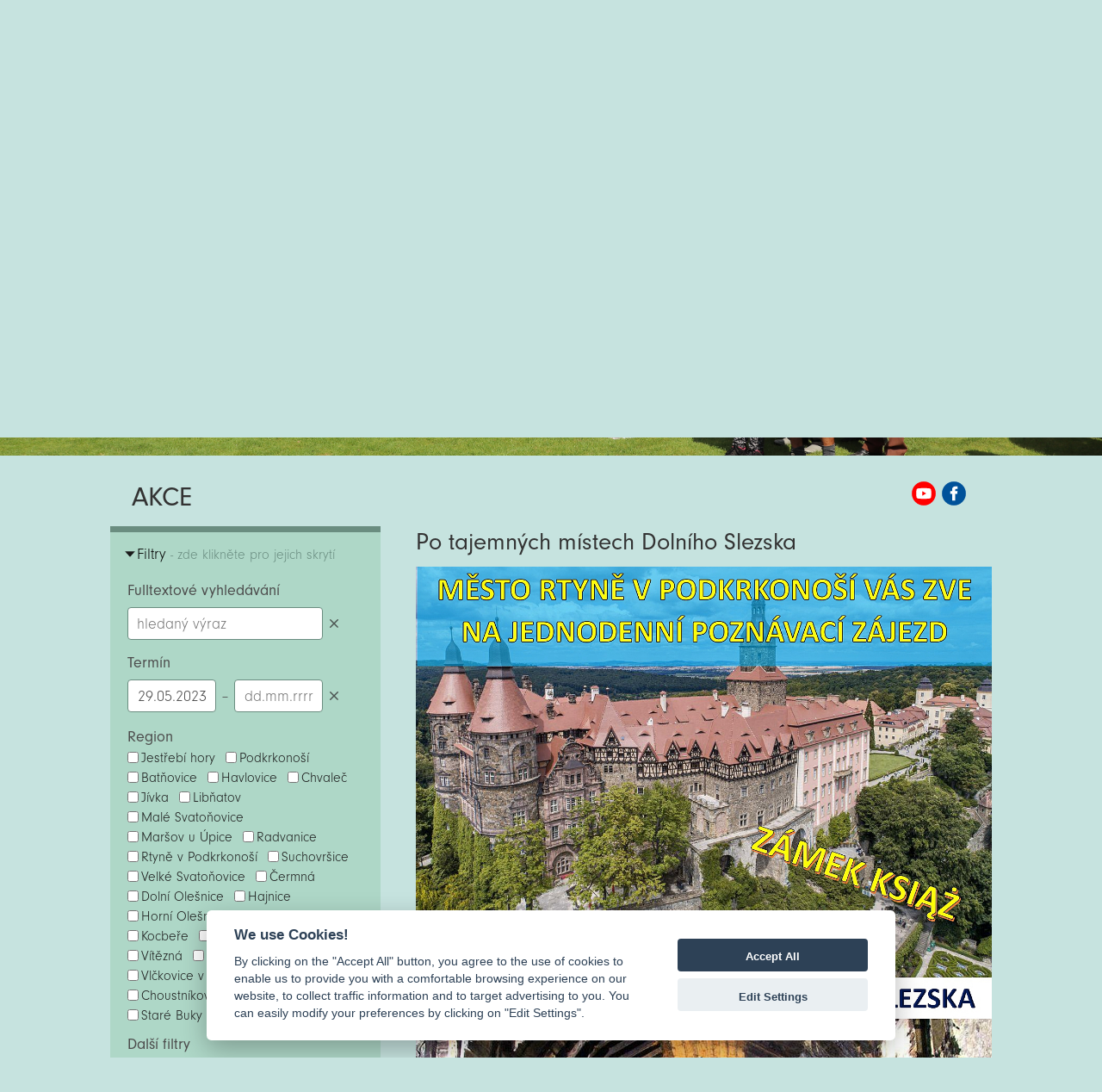

--- FILE ---
content_type: text/html; charset=UTF-8
request_url: https://www.kjh.cz/cs/akce/detail/id/1786-po-tajemnych-mistech-dolniho-slezska/filtry/%7B%22regiony%22:%5B%5D,%22filtry%22:%5B%5D,%22datumy%22:%7B%22od%22:%2229.05.2023%22%7D,%22query%22:%22%22%7D
body_size: 9981
content:
<html>
<head>
    <!-- Typekit fonts
    –––––––––––––––––––––––––––––––––––––––––––––––––– -->
    <script>
        WebFontConfig = {
            typekit: {id: 'klr7fgy'}
        };

        (function (d) {
            var wf = d.createElement('script'), s = d.scripts[0];
            wf.src = 'https://ajax.googleapis.com/ajax/libs/webfont/1.6.26/webfont.js';
            wf.async = true;
            s.parentNode.insertBefore(wf, s);
        })(document);
    </script>

    <meta http-equiv="Content-Type" content="text/html; charset=UTF-8"/>
    <meta http-equiv="Content-Language" content="CS"/>
    <meta name="viewport" content="width=device-width, initial-scale=1.0, user-scalable=no">

    <title>Po tajemných místech Dolního Slezska | Akce | MAS Království Jestřebí hory</title>
    <meta name="title" content="Po tajemných místech Dolního Slezska | Akce | MAS Království Jestřebí hory"/>
    <meta name="description"
          content="Město Rtyně v Podkrkonoší zve na jednodenní poznávací zájezd."/>
    <meta name="keywords"
          content="akce,region,pořádání"/>
    <link rel="sitemap" type="application/xml" title="Sitemap" href="/cs/sitemap"/>
    <meta name="author" content="iqsoft.cz"/>
    <meta name="pragma" content="no-cache"/>
    <meta name="robots" content="ALL"/>
    <link rel="home" href="https://www.kjh.cz/"/>

            <link rel="image_src" href="/uc/clanky/1786/4e8570b8bf.jpg?56951013441b97db9cf645d638956731"/>
        
    <!-- Skeleton Boilerplate
    –––––––––––––––––––––––––––––––––––––––––––––––––– -->
    <link href="/ui/css/skeleton-2.0.4/normalize.css" rel="stylesheet" type="text/css">
    <link href="/ui/css/skeleton-2.0.4/skeleton.css?v=2" rel="stylesheet" type="text/css">

    <!-- PhotoSwipe CSS
    –––––––––––––––––––––––––––––––––––––––––––––––––– -->
    <link href="/ui/js/photoswipe-4.1.1/photoswipe.css" rel="stylesheet" type="text/css">
    <link href="/ui/js/photoswipe-4.1.1/default-skin/default-skin.css" rel="stylesheet" type="text/css">
    
    <!-- CookieConsent CSS
    –––––––––––––––––––––––––––––––––––––––––––––––––– -->
    <link href="/ui/js/cookieconsent/cookieconsent.css?v=1" rel="stylesheet" type="text/css"> 

    <!-- Slick carousel CSS
    –––––––––––––––––––––––––––––––––––––––––––––––––– -->
    <link href="/ui/js/slick-1.6.0/slick/slick.css" rel="stylesheet" type="text/css">
    <link href="/ui/js/slick-1.6.0/slick/slick-theme.css?v=6" rel="stylesheet" type="text/css">

    <!-- Pickadate.js CSS
    –––––––––––––––––––––––––––––––––––––––––––––––––– -->
    <link href="/ui/js/pickadatejs-3.5.6/themes/default.css" rel="stylesheet" type="text/css">
    <link href="/ui/js/pickadatejs-3.5.6/themes/default.date.css" rel="stylesheet" type="text/css">

        <!-- Global site tag (gtag.js) - Google Analytics -->
    <script type="text/plain" async src="https://www.googletagmanager.com/gtag/js?id=G-1L0NXK3G4F" data-cookiecategory="analytics"></script>
    <script type="text/plain" data-cookiecategory="analytics">
        window.dataLayer = window.dataLayer || [];
        function gtag(){dataLayer.push(arguments);}
        gtag('js', new Date());

        gtag('config', 'G-1L0NXK3G4F');
    </script>
    
    <!-- Site CSS & jQuery UI
    –––––––––––––––––––––––––––––––––––––––––––––––––– -->
    <link href="/ui/js/jquery-ui-1.12.1.custom/jquery-ui.min.css" rel="stylesheet" media="screen, projection, handheld"
          type="text/css">
    <link href="/ui/css/maskjh-v1.css?v=1769460589" rel="stylesheet" media="screen, projection, handheld"
          type="text/css">
    <script type="text/javascript" src="//code.jquery.com/jquery-1.11.0.min.js"></script>
    <script type="text/javascript" src="//code.jquery.com/jquery-migrate-1.2.1.min.js"></script>
    <script type="text/javascript" src="/ui/js/jquery-ui-1.12.1.custom/jquery-ui.min.js"></script>
    <script src="//cdnjs.cloudflare.com/ajax/libs/modernizr/2.7.1/modernizr.min.js" type="text/javascript"></script>
    <script type="text/javascript" src="/ui/js/jquery.lazyload.min.js"></script>
    <script type="text/javascript" src="/ui/js/jquery.dotdotdot.min.js"></script>
    <script src="/ui/js/jquery.cycle2.min.js" type="text/javascript"></script>
    <script src="/ui/js/scripting.js.php?v=2"></script>

    <!-- PhotoSwipe JS
    –––––––––––––––––––––––––––––––––––––––––––––––––– -->
    <script src="/ui/js/photoswipe-4.1.1/photoswipe.min.js"></script>
    <script src="/ui/js/photoswipe-4.1.1/photoswipe-ui-default-cs.min.js?v=1"></script>

    <!-- jqPhotoSwipe JS file >>> jQuery wrapper for photoswipe-->
    <script src="/ui/js/photoswipe-4.1.1/jqPhotoSwipe-cs.min.js"></script>

    <!-- Slick carousel JS
    –––––––––––––––––––––––––––––––––––––––––––––––––– -->
    <script src="/ui/js/slick-1.6.0/slick/slick.min.js"></script>

    <!-- Pickadate.js JS
    –––––––––––––––––––––––––––––––––––––––––––––––––– -->
    <script src="/ui/js/pickadatejs-3.5.6/picker.js"></script>
    <script src="/ui/js/pickadatejs-3.5.6/picker.date.js"></script>
    <script src="/ui/js/pickadatejs-3.5.6/translations/cs_CZ.js?v=1"></script>

    <!--[if lt IE 6]>
    <meta http-equiv="Page-Enter" content="blendTrans(Duration=0.0)"><![endif]-->
    <!--[if lt IE 6]>
    <meta http-equiv="Page-Exit" content="blendTrans(Duration=0.0)"><![endif]-->
</head>
<body class="clanky" style="opacity:0;">
<h1 class="hidden">MAS Království Jestřebí hory</h1>
<h2
        class="hidden">Akce</h2><div class="head">
    <div class="container">
        <a class="logo" href="/cs">Zpět na titulní stranu</a>
        <div class="box-odkazy">
            <a class="mini-navi-button main-mas" target="_blank" title="PŮVODNÍ WEB"
               href="http://puvodni.kjh.cz">PŮVODNÍ WEB</a>
        </div>
        <div class="box-hledat">
            <form id="top-query-form" class="form-filtry" action="/cs/hledat/index"
                  method="post" enctype="multipart/form-data">
                <input class="hledat-input" placeholder="Něco hledáme?" type="text" name="query">
            </form>
            <a href="#" class="b-lupa">Hedat</a>
        </div>
        <script>
            $(document).ready(function () {

            });

            /*$(".mini-navi-button")
                .mouseenter(function () {
                    clearInterval(window.slideInterval);
                })
                .mouseleave(function () {
                    slideInterval = setInterval(slideMe, slideInterval);
                });*/
        </script>
        <a class="tm o-nas"
           href="/cs/o-nas">O nás</a>
        <a class="tm servis-regionu"
           href="/cs/servis-regionu">Servis regionu</a>
        <a class="tm fotogalerie"
           href="/cs/fotogalerie">Fotogalerie</a>
        <a class="tm kontakt"
           href="/cs/kontakt">Kontakt</a>
    </div>
</div>
<div class="menu">
    <div class="container">
        <div class="menu-top">
            <ul>
                <li>
                    <a href="/cs/zpravy">Zprávy</a></li>
                                <li class="active">
                    <a href="/cs/akce/index/filtry/%7B%22regiony%22:[],%22filtry%22:[],%22datumy%22:%7B%22od%22:%2226.01.2026%22%7D%7D">Akce</a></li>
                <li>
                    <a href="/cs/dotace">Dotace</a></li>
                <li>
                    <a href="/cs/vzdelavani">Vzdělávání</a></li>
                <li>
                    <a href="/cs/projekty">Projekty</a></li>
            </ul>
        </div>
    </div>
</div>
            <div class="container banner">
            <a style="position:absolute;bottom: 0;" name="show">&nbsp;</a>
                        <div id="slideshow">
                <div class="flexslider">
                    <ul class="slides">
                                                            <li>
                                        <img class="banner" style="width:100%;"
                                             src="/uc/homepageimage/10/565c1032b5.jpg"
                                             alt="Slide - 1"/>
                                    </li>
                                                        </ul>
                </div>
            </div>
        </div>
            
<div class="box">
    <!-- box START -->
    <div class="container bct">
    <div class="row">
        <div class="columns twelve">
            <p>Akce</p>            <a class="youtube" href="https://www.youtube.com/channel/UCu251TKOs0U13ckD93JVdMQ/featured" target="_blank">MAS KJH YouTube</a><a class="fb" href="https://www.facebook.com/kralovstvijestrebihory" target="_blank">MAS KJH Facebook</a>
        </div>
    </div>
</div>
<div class="container">
    <div class="row">
        <div class="leve-menu columns four al-left">
            <form class="form-filtry" action="/cs/akce/index" method="post" enctype="multipart/form-data">
                                <div class="filtry-bar-up hidden">
                    <p class="bar-up-title">Filtry<span> - zde klikněte pro jejich nastavení</span></p>
                </div>
                <div class="filtry-bar-down">
                    <p class="bar-down-title">Filtry<span> - zde klikněte pro jejich skrytí</span></p>
                </div>
                <div class="box-filtry">
                    <div class="in-query">
                        <p>Fulltextové vyhledávání</p>
                        <div class="stick">
                            <input class="query-field" placeholder="hledaný výraz" name="query" id="query" type="text" size="32" value="">
                            <a class="b-date-clear query" title="Smazat hledaný výraz">Smazat hledaný výraz</a>
                        </div>
                    </div>
                                            <div class="in-datumy">
                            <p>Termín</p>
                            <input class="date-field" placeholder="dd.mm.rrrr" name="od" id="od" type="text" size="10" value="29.05.2023"><span> &ndash; </span>
                            <div class="stick">
                                <input class="date-field" placeholder="dd.mm.rrrr" name="do" id="do" type="text" size="10" value="">
                                <a class="b-date-clear" title="Smazat datumy">Smazat datumy</a>
                            </div>
                        </div>
                                                                <div class="in-regiony">
                            <p>Region</p>
                                                            <span class="filtr-item"><input type="checkbox" name="regiony[]" value="Jestřebí hory">Jestřebí hory</span>
                                                            <span class="filtr-item"><input type="checkbox" name="regiony[]" value="Podkrkonoší">Podkrkonoší</span>
                                                            <span class="filtr-item"><input type="checkbox" name="regiony[]" value="Batňovice">Batňovice</span>
                                                            <span class="filtr-item"><input type="checkbox" name="regiony[]" value="Havlovice">Havlovice</span>
                                                            <span class="filtr-item"><input type="checkbox" name="regiony[]" value="Chvaleč">Chvaleč</span>
                                                            <span class="filtr-item"><input type="checkbox" name="regiony[]" value="Jívka">Jívka</span>
                                                            <span class="filtr-item"><input type="checkbox" name="regiony[]" value="Libňatov">Libňatov</span>
                                                            <span class="filtr-item"><input type="checkbox" name="regiony[]" value="Malé Svatoňovice">Malé Svatoňovice</span>
                                                            <span class="filtr-item"><input type="checkbox" name="regiony[]" value="Maršov u Úpice">Maršov u Úpice</span>
                                                            <span class="filtr-item"><input type="checkbox" name="regiony[]" value="Radvanice">Radvanice</span>
                                                            <span class="filtr-item"><input type="checkbox" name="regiony[]" value="Rtyně v Podkrkonoší">Rtyně v Podkrkonoší</span>
                                                            <span class="filtr-item"><input type="checkbox" name="regiony[]" value="Suchovršice">Suchovršice</span>
                                                            <span class="filtr-item"><input type="checkbox" name="regiony[]" value="Velké Svatoňovice">Velké Svatoňovice</span>
                                                            <span class="filtr-item"><input type="checkbox" name="regiony[]" value="Čermná">Čermná</span>
                                                            <span class="filtr-item"><input type="checkbox" name="regiony[]" value="Dolní Olešnice">Dolní Olešnice</span>
                                                            <span class="filtr-item"><input type="checkbox" name="regiony[]" value="Hajnice">Hajnice</span>
                                                            <span class="filtr-item"><input type="checkbox" name="regiony[]" value="Horní Olešnice">Horní Olešnice</span>
                                                            <span class="filtr-item"><input type="checkbox" name="regiony[]" value="Chotěvice">Chotěvice</span>
                                                            <span class="filtr-item"><input type="checkbox" name="regiony[]" value="Kocbeře">Kocbeře</span>
                                                            <span class="filtr-item"><input type="checkbox" name="regiony[]" value="Kohoutov">Kohoutov</span>
                                                            <span class="filtr-item"><input type="checkbox" name="regiony[]" value="Pilníkov">Pilníkov</span>
                                                            <span class="filtr-item"><input type="checkbox" name="regiony[]" value="Vítězná">Vítězná</span>
                                                            <span class="filtr-item"><input type="checkbox" name="regiony[]" value="Vlčice">Vlčice</span>
                                                            <span class="filtr-item"><input type="checkbox" name="regiony[]" value="Vlčkovice v Podkrkonoší">Vlčkovice v Podkrkonoší</span>
                                                            <span class="filtr-item"><input type="checkbox" name="regiony[]" value="Choustníkovo Hradiště">Choustníkovo Hradiště</span>
                                                            <span class="filtr-item"><input type="checkbox" name="regiony[]" value="Staré Buky">Staré Buky</span>
                                                            <span class="filtr-item"><input type="checkbox" name="regiony[]" value="Úpice">Úpice</span>
                                                    </div>
                    
                                            <div class="in-filtry">
                            <p>Další filtry</p>
                                                            <span class="filtr-item"><input type="checkbox" name="filtry[]" value="Beseda">Beseda</span>
                                                            <span class="filtr-item"><input type="checkbox" name="filtry[]" value="Burza">Burza</span>
                                                            <span class="filtr-item"><input type="checkbox" name="filtry[]" value="Charitativní">Charitativní</span>
                                                            <span class="filtr-item"><input type="checkbox" name="filtry[]" value="cyklovýlety">cyklovýlety</span>
                                                            <span class="filtr-item"><input type="checkbox" name="filtry[]" value="Divadlo">Divadlo</span>
                                                            <span class="filtr-item"><input type="checkbox" name="filtry[]" value="Ekologie">Ekologie</span>
                                                            <span class="filtr-item"><input type="checkbox" name="filtry[]" value="Historie">Historie</span>
                                                            <span class="filtr-item"><input type="checkbox" name="filtry[]" value="Hudba">Hudba</span>
                                                            <span class="filtr-item"><input type="checkbox" name="filtry[]" value="Jarmark">Jarmark</span>
                                                            <span class="filtr-item"><input type="checkbox" name="filtry[]" value="Kino">Kino</span>
                                                            <span class="filtr-item"><input type="checkbox" name="filtry[]" value="kulturní">kulturní</span>
                                                            <span class="filtr-item"><input type="checkbox" name="filtry[]" value="naučné stezky">naučné stezky</span>
                                                            <span class="filtr-item"><input type="checkbox" name="filtry[]" value="Památky">Památky</span>
                                                            <span class="filtr-item"><input type="checkbox" name="filtry[]" value="Přednáška">Přednáška</span>
                                                            <span class="filtr-item"><input type="checkbox" name="filtry[]" value="pro děti">pro děti</span>
                                                            <span class="filtr-item"><input type="checkbox" name="filtry[]" value="Pro seniory">Pro seniory</span>
                                                            <span class="filtr-item"><input type="checkbox" name="filtry[]" value="Řemesla">Řemesla</span>
                                                            <span class="filtr-item"><input type="checkbox" name="filtry[]" value="Sport">Sport</span>
                                                            <span class="filtr-item"><input type="checkbox" name="filtry[]" value="sportoviště">sportoviště</span>
                                                            <span class="filtr-item"><input type="checkbox" name="filtry[]" value="Tradice">Tradice</span>
                                                            <span class="filtr-item"><input type="checkbox" name="filtry[]" value="Trhy">Trhy</span>
                                                            <span class="filtr-item"><input type="checkbox" name="filtry[]" value="Turistika">Turistika</span>
                                                            <span class="filtr-item"><input type="checkbox" name="filtry[]" value="Tvoření">Tvoření</span>
                                                            <span class="filtr-item"><input type="checkbox" name="filtry[]" value="Vycházka">Vycházka</span>
                                                            <span class="filtr-item"><input type="checkbox" name="filtry[]" value="Výstava">Výstava</span>
                                                            <span class="filtr-item"><input type="checkbox" name="filtry[]" value="Vzdělávání">Vzdělávání</span>
                                                            <span class="filtr-item"><input type="checkbox" name="filtry[]" value="Zájezd">Zájezd</span>
                                                            <span class="filtr-item"><input type="checkbox" name="filtry[]" value="zajímavosti">zajímavosti</span>
                                                    </div>
                                        <div class="filtry-buttons">
                        <input type="submit" name="submit" value="filtrovat">
                        <input type="submit" name="reset" value="zrušit">
                    </div>
                </div>
            </form>
                            <p style="display:none;"><a class="mini-navi-button left" href="/cs/akce/index/filtry/%7B&quot;regiony&quot;:[],&quot;filtry&quot;:[],&quot;datumy&quot;:%7B&quot;od&quot;:&quot;29.05.2023&quot;%7D,&quot;query&quot;:&quot;&quot;%7D">Jít zpět</a></p>
                <p><a class="mini-navi-button left" href="#" onclick="location.href = document.referrer; return false;">Jít zpět</a></p>
                                                            </div>
        <div class="clanek columns eight al-left">
                                                <h4>Po tajemných místech Dolního Slezska</h4>

                                            <div class="img">
                            <a class="fancybox" href="/uc/clanky/1786/4e8570b8bf.jpg" data-fancybox-group="gallery-1786" title="Po tajemných místech Dolního Slezska"><img src="/uc/clanky/1786/4e8570b8bf.jpg" width="540" alt="Po tajemných místech Dolního Slezska" /></a>
                                                        <p>
                                Klikněte pro zvětšení obrázku.                            </p>
                        </div>
                    
                    <p class="datum">Termín: So 25.05.2024 - So 25.05.2024 / Publikováno: St 10.01.2024</p>
                    <p class="datum">Region: Jestřebí hory, Rtyně v Podkrkonoší</p>

                    <p class="perex">Město Rtyně v Podkrkonoší zve na jednodenní poznávací zájezd.</p>
                    <p>Závazné rezervace do 14. dubna 2024 na e-mail: <a href="mailto:kultura@mestortyne.cz" target="_blank" rel="noopener"><strong>kultura@mestortyne.cz</strong></a> nebo telefonicky na 776 803 306.</p>
<p>Cena 900 Kč  (včetně dopravy, malé svačiny a vstupného do zámku Książ nebo komplexu Osówka).</p>
                    
                                            <p><a href="#" onclick="location.href = document.referrer; return false;">Jít zpět</a></p>
                    
                    
                                                </div>
    </div>
</div>
    <div class="map">
        <div class="header-strip gray">
            <div class="container">
                <a name="gMap"></a>
                <p>Mapa k článkům - kliknutím zobrazíte informace</p>
            </div>
        </div>
        <div class="google-map">
            <div id="map" class="map"></div>
            <script>
                currentInfoWindow = null;
                var markers = [];
                var map;
                function initMap() {
                    map = new google.maps.Map(document.getElementById('map'), {
                        center: new google.maps.LatLng(50.503914, 15.890058),
                        zoom: 11,
                        //mapTypeId: google.maps.MapTypeId.ROADMAP
                        mapTypeId: google.maps.MapTypeId.HYBRID,
                        scrollwheel: false
                    });

                    var features = [];
                    var currentID = 1786;

                    for (var i = 0, feature; feature = features[i]; i++) {
                        //addMarker(feature);
                        //addInfoWindow(feature);

                        var data = features[i];

                        if(currentID == feature.id){
                            var pinColor = "FE7C11";
                        }else{
                            var pinColor = "FEC809";//F1F1F1
                        }
                        var pinImage = new google.maps.MarkerImage("https://chart.apis.google.com/chart?chst=d_map_pin_letter&chld=%E2%80%A2|" + pinColor,
                            new google.maps.Size(21, 34),
                            new google.maps.Point(0,0),
                            new google.maps.Point(10, 34));
                        var pinShadow = new google.maps.MarkerImage("https://chart.apis.google.com/chart?chst=d_map_pin_shadow",
                            new google.maps.Size(40, 37),
                            new google.maps.Point(0, 0),
                            new google.maps.Point(12, 35));

                        var marker = new google.maps.Marker({
                            id: feature.id,
                            position: feature.position,
                            icon: pinImage,
                            shadow: pinShadow,
                            map: map
                        });

                        //attach click event to the marker.
                        (function (marker, data) {
                            google.maps.event.addListener(marker, "click", function (e) {
                                var infoWindow = new google.maps.InfoWindow({
                                    id: this.id,
                                    content:"<div style = 'width:300px;min-height:40px;line-height:120% !important;'><p style='font-weight: bold;margin-bottom:8px;'>" + data.title + "</p><p>" + data.description + "</p></div>",
                                    position:this.getPosition()
                                });
                                //close active window if exists
                                if (currentInfoWindow != null) {
                                    currentInfoWindow.close();
                                }
                                infoWindow.open(map, marker);
                                currentInfoWindow = infoWindow;
                                //alert(this.getPosition())
                            });
                        })(marker, data);
                        // Push the marker to the 'markers' array
                        //markers.push(marker);
                        markers[feature.id] = marker;
                    }

                    // Try HTML5 geolocation.
                    if (navigator.geolocation) {
                        navigator.geolocation.getCurrentPosition(function(position) {
                            var pos = {
                                lat: position.coords.latitude,
                                lng: position.coords.longitude
                            };

                            if(pos){
                                var url = 'https://maps.google.com?saddr=' + pos.lat + ',' + pos.lng + '&daddr=';
                                console.log(url);
                            }

                            $("a.planRoute").attr("href", url);

                            /*
                             infoWindow.setPosition(pos);
                             infoWindow.setContent('Location found.');
                             infoWindow.open(map);
                             map.setCenter(pos);*/
                        }/*, function() {
                         handleLocationError(true, infoWindow, map.getCenter());
                         }*/);
                    }

                    if(features.length > 0){
                        // FIT MARKERS
                        var bounds = new google.maps.LatLngBounds();
                        for (var i = 0; i < features.length; i++) {
                            console.log(features[i]);
                            bounds.extend(features[i].position); //getPosition()
                        }
                        map.fitBounds(bounds);
                    }
                }

                function openMarker(id){
                    //console.log('trigger click; marker: ' + id);
                    //google.maps.event.trigger(markers[id-1], 'click');
                    google.maps.event.trigger(markers[id], 'click');
                }
                /*function handleLocationError(browserHasGeolocation, infoWindow, pos) {
                 infoWindow.setPosition(pos);
                 infoWindow.setContent(browserHasGeolocation ?
                 'Chyba: Nepodařilo se použít službu Geolokace.' :
                 'Chyba: Váš prohlížeč nepodporuje geolokaci.');
                 infoWindow.open(map);
                 }*/
            </script>
            <script async defer
                    src="https://maps.googleapis.com/maps/api/js?key=AIzaSyBXN_KyCIcA8Zhc__NR_sfqak_tUdhrCbg&callback=initMap">
            </script>
        </div>
    </div>
    <!-- box END -->
</div>
    <div class="container galerie">
        <div class="header-strip">
            <div class="container">
                <p>Vybrali jsme pro Vás</p>
            </div>
        </div>
        <div class="flipper-strip">
                                <div class="flip-container zpravy"
                         ontouchstart="this.classList.toggle('hover');">
                        <div class="flip-wrapper">
                                                            <div class="flipper">
                                    <div class="front">
                                        <!-- front content -->
                                        <a href="/cs/zpravy/detail/id/2061-novinky-ke-kotlikovym-dotacim">
                                            <h3>zprávy</h3>
                                            <p class="strip-item-short">Novinky ke kotlíkovým dotacím</p>
                                            <p class="strip-item-body">Kotlíkové dotace běží do 31. 8. 2024. Jaké dotace jsou dostupné? Pro nízkopříjmové domácnosti: Až 95 % ze způsobilých výdajů! Pro ostatní domácnosti: Až 50 % ze způsobilých výdajů! Po 1. 9. 2024 se sníží podpora z programu Nová zelená úsporám light. Zažádejte o dotac</p>
                                            <p class="strip-item-regiony">Jestřebí hory, Podkrkonoší, Úpice</p>
                                            <p class="strip-item-datum">Čt 27.06.2024</p>
                                        </a>
                                        <img src="/uc/clanky/2061/b321dfce41_th.jpg"
                                             alt="Novinky ke kotlíkovým dotacím"/>
                                    </div>
                                    <div class="back">
                                        <a href="/cs/zpravy/detail/id/2061-novinky-ke-kotlikovym-dotacim">
                                            <h3>zprávy</h3>
                                            <p class="strip-item-short">Novinky ke kotlíkovým dotacím</p>
                                            <p class="strip-item-body">Kotlíkové dotace běží do 31. 8. 2024. Jaké dotace jsou dostupné? Pro nízkopříjmové domácnosti: Až 95 % ze způsobilých výdajů! Pro ostatní domácnosti: Až 50 % ze způsobilých výdajů! Po 1. 9. 2024 se sníží podpora z programu Nová zelená úsporám light. Zažádejte o dotac</p>
                                            <p class="strip-item-regiony">Jestřebí hory, Podkrkonoší, Úpice</p>
                                            <p class="strip-item-datum">Čt 27.06.2024</p>
                                        </a>
                                    </div>
                                </div>
                                                    </div>
                    </div>
                                        <div class="flip-container akce"
                         ontouchstart="this.classList.toggle('hover');">
                        <div class="flip-wrapper">
                                                            <div class="flipper">
                                    <div class="front">
                                        <!-- front content -->
                                        <a href="/cs/akce/detail/id/518-jizda-na-snehu-na-cemkoliv-v-radvanicich-uz-tuto-nedeli">
                                            <h3>akce</h3>
                                            <p class="strip-item-short">Jízda na sněhu na čemkoliv. V Radvanicích už tuto neděli!</p>
                                            <p class="strip-item-body">Sněhu zatím máme dost, a proto Vás zveme na neděli 6. 2. 2022 od 14:00 hodin na kopec nad Jestřábí chýší v Radvanicích si zazávodit a nebo si jen zajezdit na čemkoliv. Těšíme se na vaší účast!Občerstvení zajištěno. </p>
                                            <p class="strip-item-regiony">Jestřebí hory, Radvanice</p>
                                            <p class="strip-item-datum">Ne 06.02.2022 - Ne 06.02.2022</p>
                                        </a>
                                        <img src="/uc/clanky/518/a05d30435e_th.jpg"
                                             alt="Jízda na sněhu na čemkoliv. V Radvanicích už tuto neděli!"/>
                                    </div>
                                    <div class="back">
                                        <a href="/cs/akce/detail/id/518-jizda-na-snehu-na-cemkoliv-v-radvanicich-uz-tuto-nedeli">
                                            <h3>akce</h3>
                                            <p class="strip-item-short">Jízda na sněhu na čemkoliv. V Radvanicích už tuto neděli!</p>
                                            <p class="strip-item-body">Sněhu zatím máme dost, a proto Vás zveme na neděli 6. 2. 2022 od 14:00 hodin na kopec nad Jestřábí chýší v Radvanicích si zazávodit a nebo si jen zajezdit na čemkoliv. Těšíme se na vaší účast!Občerstvení zajištěno. </p>
                                            <p class="strip-item-regiony">Jestřebí hory, Radvanice</p>
                                            <p class="strip-item-datum">Ne 06.02.2022 - Ne 06.02.2022</p>
                                        </a>
                                    </div>
                                </div>
                                                    </div>
                    </div>
                                        <div class="flip-container akce"
                         ontouchstart="this.classList.toggle('hover');">
                        <div class="flip-wrapper">
                                                            <div class="flipper">
                                    <div class="front">
                                        <!-- front content -->
                                        <a href="/cs/akce/detail/id/506-prednaska-ve-rtyni-nemecka-atomova-bomba-a-nas-region">
                                            <h3>akce</h3>
                                            <p class="strip-item-short">Přednáška ve Rtyni - německá atomová bomba a náš region</p>
                                            <p class="strip-item-body">Na konci druhé světové války se spojenci obávali, že by hitlerovské Německo mohlo použít nové zázračné zbraně a zvrátit vývoj války ve svůj prospěch. Přestože k tomu nedošlo, začalo se spekulovat, že Němci nebyli daleko od výroby atomové bomby. Teprve nedávno byly odtajn</p>
                                            <p class="strip-item-regiony">Jestřebí hory, Rtyně v Podkrkonoší</p>
                                            <p class="strip-item-datum">Pá 28.01.2022 - Pá 28.01.2022</p>
                                        </a>
                                        <img src="/uc/clanky/506/ff09307002_th.jpg"
                                             alt="Přednáška ve Rtyni - německá atomová bomba a náš region"/>
                                    </div>
                                    <div class="back">
                                        <a href="/cs/akce/detail/id/506-prednaska-ve-rtyni-nemecka-atomova-bomba-a-nas-region">
                                            <h3>akce</h3>
                                            <p class="strip-item-short">Přednáška ve Rtyni - německá atomová bomba a náš region</p>
                                            <p class="strip-item-body">Na konci druhé světové války se spojenci obávali, že by hitlerovské Německo mohlo použít nové zázračné zbraně a zvrátit vývoj války ve svůj prospěch. Přestože k tomu nedošlo, začalo se spekulovat, že Němci nebyli daleko od výroby atomové bomby. Teprve nedávno byly odtajn</p>
                                            <p class="strip-item-regiony">Jestřebí hory, Rtyně v Podkrkonoší</p>
                                            <p class="strip-item-datum">Pá 28.01.2022 - Pá 28.01.2022</p>
                                        </a>
                                    </div>
                                </div>
                                                    </div>
                    </div>
                                        <div class="flip-container akce"
                         ontouchstart="this.classList.toggle('hover');">
                        <div class="flip-wrapper">
                                                            <div class="flipper">
                                    <div class="front">
                                        <!-- front content -->
                                        <a href="/cs/akce/detail/id/2898-cviceni-pri-hudbe-pro-seniory">
                                            <h3>akce</h3>
                                            <p class="strip-item-short">Cvičení při hudbě pro seniory</p>
                                            <p class="strip-item-body">Srdečně zveme všechny skvělé ročníky na příjemné a nenáročné cvičení při hudbě!
Cvičit se bude pohodlně vsedě na židlích, takže je vhodné pro každého – bez ohledu na kondici.Zlepšíte sílu, rovnováhu, flexibilitu i náladu, a navíc si užijete společný čas s hudbo</p>
                                            <p class="strip-item-regiony">Jestřebí hory, Velké Svatoňovice</p>
                                            <p class="strip-item-datum">Čt 22.01.2026 - Čt 22.01.2026</p>
                                        </a>
                                        <img src="/uc/clanky/2898/2c25a6cdc6_th.png"
                                             alt="Cvičení při hudbě pro seniory"/>
                                    </div>
                                    <div class="back">
                                        <a href="/cs/akce/detail/id/2898-cviceni-pri-hudbe-pro-seniory">
                                            <h3>akce</h3>
                                            <p class="strip-item-short">Cvičení při hudbě pro seniory</p>
                                            <p class="strip-item-body">Srdečně zveme všechny skvělé ročníky na příjemné a nenáročné cvičení při hudbě!
Cvičit se bude pohodlně vsedě na židlích, takže je vhodné pro každého – bez ohledu na kondici.Zlepšíte sílu, rovnováhu, flexibilitu i náladu, a navíc si užijete společný čas s hudbo</p>
                                            <p class="strip-item-regiony">Jestřebí hory, Velké Svatoňovice</p>
                                            <p class="strip-item-datum">Čt 22.01.2026 - Čt 22.01.2026</p>
                                        </a>
                                    </div>
                                </div>
                                                    </div>
                    </div>
                                        <div class="flip-container zpravy"
                         ontouchstart="this.classList.toggle('hover');">
                        <div class="flip-wrapper">
                                                            <div class="no-flipper">
                                    <div class="back">
                                        <a href="/cs/zpravy/detail/id/1036-radvanice-patrily-sipkarum">
                                            <h3>zprávy</h3>
                                            <p class="strip-item-short">Radvanice patřily šipkařům</p>
                                            <p class="strip-item-body">Ty, které celý den odstartovaly, byly TOP Mastery v kategoriích ženy a muži, tedy nejprestižnější turnaje v kraji. Zatímco mezi pány se prosadil favorit a historicky nejúspěšnější hráč soutěže Pavel Drtil, který triumfem přetrhl sérii tří výher v řadě Michala Šildberger</p>
                                            <p class="strip-item-regiony">Jestřebí hory, Radvanice</p>
                                            <p class="strip-item-datum">Út 08.11.2022</p>
                                        </a>
                                    </div>
                                </div>
                                                    </div>
                    </div>
                                        <div class="flip-container akce"
                         ontouchstart="this.classList.toggle('hover');">
                        <div class="flip-wrapper">
                                                            <div class="flipper">
                                    <div class="front">
                                        <!-- front content -->
                                        <a href="/cs/akce/detail/id/1695-vanocni-beseda-v-jivce">
                                            <h3>akce</h3>
                                            <p class="strip-item-short">Vánoční beseda v Jívce</p>
                                            <p class="strip-item-body">Přijďte se naladit na sváteční čas!</p>
                                            <p class="strip-item-regiony">Jestřebí hory, Jívka</p>
                                            <p class="strip-item-datum">St 06.12.2023 - St 06.12.2023</p>
                                        </a>
                                        <img src="/uc/clanky/1695/f3b83d7514_th.jpg"
                                             alt="Vánoční beseda v Jívce"/>
                                    </div>
                                    <div class="back">
                                        <a href="/cs/akce/detail/id/1695-vanocni-beseda-v-jivce">
                                            <h3>akce</h3>
                                            <p class="strip-item-short">Vánoční beseda v Jívce</p>
                                            <p class="strip-item-body">Přijďte se naladit na sváteční čas!</p>
                                            <p class="strip-item-regiony">Jestřebí hory, Jívka</p>
                                            <p class="strip-item-datum">St 06.12.2023 - St 06.12.2023</p>
                                        </a>
                                    </div>
                                </div>
                                                    </div>
                    </div>
                                        <div class="flip-container akce"
                         ontouchstart="this.classList.toggle('hover');">
                        <div class="flip-wrapper">
                                                            <div class="flipper">
                                    <div class="front">
                                        <!-- front content -->
                                        <a href="/cs/akce/detail/id/2414-obecni-ples-ve-velkych-svatonovicich">
                                            <h3>akce</h3>
                                            <p class="strip-item-short">Obecní ples ve Velkých Svatoňovicích</p>
                                            <p class="strip-item-body">K tanci i poslechu zahraje HF Band, těšit se můžete také na bohatou tombolu.Vstupné 100 Kč.
Předprodej vstupenek od 3. 3. 2025 na Obecním úřadě Velké Svatoňovice.</p>
                                            <p class="strip-item-regiony">Jestřebí hory, Velké Svatoňovice</p>
                                            <p class="strip-item-datum">So 01.03.2025 - So 01.03.2025</p>
                                        </a>
                                        <img src="/uc/clanky/2414/39d00c9334_th.jpg"
                                             alt="Obecní ples ve Velkých Svatoňovicích"/>
                                    </div>
                                    <div class="back">
                                        <a href="/cs/akce/detail/id/2414-obecni-ples-ve-velkych-svatonovicich">
                                            <h3>akce</h3>
                                            <p class="strip-item-short">Obecní ples ve Velkých Svatoňovicích</p>
                                            <p class="strip-item-body">K tanci i poslechu zahraje HF Band, těšit se můžete také na bohatou tombolu.Vstupné 100 Kč.
Předprodej vstupenek od 3. 3. 2025 na Obecním úřadě Velké Svatoňovice.</p>
                                            <p class="strip-item-regiony">Jestřebí hory, Velké Svatoňovice</p>
                                            <p class="strip-item-datum">So 01.03.2025 - So 01.03.2025</p>
                                        </a>
                                    </div>
                                </div>
                                                    </div>
                    </div>
                                        <div class="flip-container zpravy"
                         ontouchstart="this.classList.toggle('hover');">
                        <div class="flip-wrapper">
                                                            <div class="flipper">
                                    <div class="front">
                                        <!-- front content -->
                                        <a href="/cs/zpravy/detail/id/2518-hleda-se-novy-strom-roku">
                                            <h3>zprávy</h3>
                                            <p class="strip-item-short">Hledá se nový strom roku!</p>
                                            <p class="strip-item-body">Vítěz ankety získá odborné ošetření na míru a postup do celoevropského kola soutěže. Přihláškou zviditelníte nejen strom, ale také jeho okolí, a pomůžete šířit osvětu v péči o stromy kolem nás! Uzávěrka přihlášek je 19. 5. 2025.Možná právě Vy o takovém víte.Nomi</p>
                                            <p class="strip-item-regiony">Jestřebí hory, Podkrkonoší</p>
                                            <p class="strip-item-datum">Po 07.04.2025</p>
                                        </a>
                                        <img src="/uc/clanky/2518/516c629f27_th.jpg"
                                             alt="Hledá se nový strom roku!"/>
                                    </div>
                                    <div class="back">
                                        <a href="/cs/zpravy/detail/id/2518-hleda-se-novy-strom-roku">
                                            <h3>zprávy</h3>
                                            <p class="strip-item-short">Hledá se nový strom roku!</p>
                                            <p class="strip-item-body">Vítěz ankety získá odborné ošetření na míru a postup do celoevropského kola soutěže. Přihláškou zviditelníte nejen strom, ale také jeho okolí, a pomůžete šířit osvětu v péči o stromy kolem nás! Uzávěrka přihlášek je 19. 5. 2025.Možná právě Vy o takovém víte.Nomi</p>
                                            <p class="strip-item-regiony">Jestřebí hory, Podkrkonoší</p>
                                            <p class="strip-item-datum">Po 07.04.2025</p>
                                        </a>
                                    </div>
                                </div>
                                                    </div>
                    </div>
                                        <div class="flip-container zpravy"
                         ontouchstart="this.classList.toggle('hover');">
                        <div class="flip-wrapper">
                                                            <div class="no-flipper">
                                    <div class="back">
                                        <a href="/cs/zpravy/detail/id/1591-masky-prinaseji-to-prave-z-regionu">
                                            <h3>zprávy</h3>
                                            <p class="strip-item-short">„MASky“ přinášejí to pravé z regionů</p>
                                            <p class="strip-item-body">Každý region v České republice má svůj vlastní neopakovatelný charakter. Výrobky a produkty pocházející z regionů v Královéhradeckém kraji v sobě nesou osobité přírodní bohatství, kulturu i tradice, a zároveň v nich je vložena duše zdejších řemeslníků a zemědělců. �</p>
                                            <p class="strip-item-regiony">Jestřebí hory, Podkrkonoší</p>
                                            <p class="strip-item-datum">Pá 22.09.2023</p>
                                        </a>
                                    </div>
                                </div>
                                                    </div>
                    </div>
                                        <div class="flip-container akce"
                         ontouchstart="this.classList.toggle('hover');">
                        <div class="flip-wrapper">
                                                            <div class="flipper">
                                    <div class="front">
                                        <!-- front content -->
                                        <a href="/cs/akce/detail/id/715-karel-capek-fotograf">
                                            <h3>akce</h3>
                                            <p class="strip-item-short">Karel Čapek fotograf</p>
                                            <p class="strip-item-body">Vážení a milí přátelé Muzea bratří Čapků,
přijměte srdečné pozvání na vernisáž výstavy Karel Čapek fotograf, která se uskuteční v pondělí 2. 5. 2022 od 17:00 hodin v Muzeu bratří Čapků v Malých Svatoňovicích.</p>
                                            <p class="strip-item-regiony">Jestřebí hory, Malé Svatoňovice</p>
                                            <p class="strip-item-datum">Út 03.05.2022 - St 25.05.2022</p>
                                        </a>
                                        <img src="/uc/clanky/715/8720848963_th.jpg"
                                             alt="Karel Čapek fotograf"/>
                                    </div>
                                    <div class="back">
                                        <a href="/cs/akce/detail/id/715-karel-capek-fotograf">
                                            <h3>akce</h3>
                                            <p class="strip-item-short">Karel Čapek fotograf</p>
                                            <p class="strip-item-body">Vážení a milí přátelé Muzea bratří Čapků,
přijměte srdečné pozvání na vernisáž výstavy Karel Čapek fotograf, která se uskuteční v pondělí 2. 5. 2022 od 17:00 hodin v Muzeu bratří Čapků v Malých Svatoňovicích.</p>
                                            <p class="strip-item-regiony">Jestřebí hory, Malé Svatoňovice</p>
                                            <p class="strip-item-datum">Út 03.05.2022 - St 25.05.2022</p>
                                        </a>
                                    </div>
                                </div>
                                                    </div>
                    </div>
                                        <div class="flip-container zpravy"
                         ontouchstart="this.classList.toggle('hover');">
                        <div class="flip-wrapper">
                                                            <div class="flipper">
                                    <div class="front">
                                        <!-- front content -->
                                        <a href="/cs/zpravy/detail/id/678-materialni-sbirka-pro-rodiny-ubytovane-v-malych-svatonovicich">
                                            <h3>zprávy</h3>
                                            <p class="strip-item-short">Materiální sbírka pro rodiny ubytované v Malých Svatoňovicích</p>
                                            <p class="strip-item-body">Materiální sbírka v našem regionu pokračují, tato konkrétní je určena pro rodiny, které se ubytují v Malých Svatoňovicích.</p>
                                            <p class="strip-item-regiony">Jestřebí hory, Malé Svatoňovice</p>
                                            <p class="strip-item-datum">Po 11.04.2022</p>
                                        </a>
                                        <img src="/uc/clanky/678/f36e2599d9_th.jpg"
                                             alt="Materiální sbírka pro rodiny ubytované v Malých Svatoňovicích"/>
                                    </div>
                                    <div class="back">
                                        <a href="/cs/zpravy/detail/id/678-materialni-sbirka-pro-rodiny-ubytovane-v-malych-svatonovicich">
                                            <h3>zprávy</h3>
                                            <p class="strip-item-short">Materiální sbírka pro rodiny ubytované v Malých Svatoňovicích</p>
                                            <p class="strip-item-body">Materiální sbírka v našem regionu pokračují, tato konkrétní je určena pro rodiny, které se ubytují v Malých Svatoňovicích.</p>
                                            <p class="strip-item-regiony">Jestřebí hory, Malé Svatoňovice</p>
                                            <p class="strip-item-datum">Po 11.04.2022</p>
                                        </a>
                                    </div>
                                </div>
                                                    </div>
                    </div>
                                        <div class="flip-container akce"
                         ontouchstart="this.classList.toggle('hover');">
                        <div class="flip-wrapper">
                                                            <div class="flipper">
                                    <div class="front">
                                        <!-- front content -->
                                        <a href="/cs/akce/detail/id/704-carodky-horni-zdar">
                                            <h3>akce</h3>
                                            <p class="strip-item-short">Čarodky Horní Žďár</p>
                                            <p class="strip-item-body">Tradičně za hornožďárskou zastávkou budou připraveny hádanky, tvoření a dárečky!
Dlouho jsme se neviděli, tak se moc těšíme!</p>
                                            <p class="strip-item-regiony">Hajnice, Podkrkonoší</p>
                                            <p class="strip-item-datum">So 30.04.2022 - So 30.04.2022</p>
                                        </a>
                                        <img src="/uc/clanky/704/dea5062df6_th.jpg"
                                             alt="Čarodky Horní Žďár"/>
                                    </div>
                                    <div class="back">
                                        <a href="/cs/akce/detail/id/704-carodky-horni-zdar">
                                            <h3>akce</h3>
                                            <p class="strip-item-short">Čarodky Horní Žďár</p>
                                            <p class="strip-item-body">Tradičně za hornožďárskou zastávkou budou připraveny hádanky, tvoření a dárečky!
Dlouho jsme se neviděli, tak se moc těšíme!</p>
                                            <p class="strip-item-regiony">Hajnice, Podkrkonoší</p>
                                            <p class="strip-item-datum">So 30.04.2022 - So 30.04.2022</p>
                                        </a>
                                    </div>
                                </div>
                                                    </div>
                    </div>
                            </div>
    </div>
        <script type="text/javascript">
        $(document).ready(function () {
            var aTag = $("a[name='show']");
            if (aTag.length) {
                document.location.href = '#show';
            }
        });
    </script>
<script type="text/javascript">
    $(document).ready(function () {
        $('body').css('opacity', 1);
        //$('body').fadeIn('fast');
    });
</script>

    <!-- CookieConsent JS
    –––––––––––––––––––––––––––––––––––––––––––––––––– -->
        <script defer src="/ui/js/cookieconsent/cookieconsent.js"></script>
        <script defer src="/ui/js/cookieconsent/cookieconsent-init.js"></script>
</body>
<footer>
    <div class="container">
        <div class="row">
            <div class="columns twelve">
                <h3 class="footer-title">NAŠI PARTNEŘI</h3>
            </div>
        </div>
        <div class="row">
            <div class="coulumns">
                <div class="columns ten offset-by-one">
                    <div class="row">
                        <div class="columns one-fourth-full">
                            <a target="_blank" class="ico ico-jestrebi-hory" title="Společenství obcí Jestřebí hory"
                               href="http://www.jestrebihory.net" target="_blank"><img
                                        src="/ui/images/partneri/ico-jestrebi-hory.svg?v=1"></a>
                        </div>
                        <div class="columns one-fourth-full">
                            <a target="_blank" class="ico ico-spolecenstvi-obci-podkrkonosi"
                               title="Společenství obcí Podkrkonoší" href="http://www.podkrkonosi.info" target="_blank"><img
                                        src="/ui/images/partneri/ico-sop.svg"></a>
                        </div>
                        <div class="columns one-fourth-full">
                            <a target="_blank" class="ico ico-kralovehradecky-kraj" title="Královéhradecký kraj"
                               href="http://www.kr-kralovehradecky.cz" target="_blank"><img
                                        src="/ui/images/partneri/ico-khk.svg"></a>
                        </div>
                        <div class="columns one-fourth-full">
                            <a target="_blank" class="ico ico-kladske-pomezi" title="Kladské pomezí"
                               href="http://www.kladskepomezi.cz" target="_blank"><img
                                        src="/ui/images/partneri/ico-kladske-pomezi.svg?v=1"></a>
                        </div>
                    </div>
                </div>
            </div>
        </div>
    </div>
    <div class="container">
        <div class="row">
            <div class="columns twelve">
                                <p>&copy;1996 - 2026 Všechna práva vyhrazena serveru www.kjh.cz | Vyrobil: <a
                            class="no-color" href="http://www.iqsoft.cz">iQsoft.cz</a><br>
                    Redakce neodpovídá za pravdivost a objektivitu zveřejňovaných informací a vyhrazuje si právo
                    informace editovat či odmítnout uveřejnění.<br><a href="/cs/private">Sekce pro partnery</a> | <a href="#" data-cc="c-settings">Nastavení cookies</a></p>
            </div>
        </div>
    </div>
</footer>
</html>


--- FILE ---
content_type: image/svg+xml
request_url: https://www.kjh.cz/ui/images/bg-logo-youtube.svg
body_size: 394
content:
<svg id="Vrstva_1" data-name="Vrstva 1" xmlns="http://www.w3.org/2000/svg" width="28" height="28" viewBox="0 0 28 28">
  <defs>
    <style>
      .cls-1 {
        fill: red;
      }

      .cls-2 {
        fill: #fff;
      }
    </style>
  </defs>
  <title>bg-logo-youtube</title>
  <g>
    <circle class="cls-1" cx="14" cy="14" r="13.9"/>
    <g>
      <path class="cls-2" d="M22.48,9.73a2.24,2.24,0,0,0-1.57-1.57A52.94,52.94,0,0,0,14,7.79a53.31,53.31,0,0,0-6.92.38A2.26,2.26,0,0,0,5.5,9.74a24.2,24.2,0,0,0,0,8.53,2.26,2.26,0,0,0,1.57,1.57,52.94,52.94,0,0,0,6.92.37,52.94,52.94,0,0,0,6.92-.37,2.22,2.22,0,0,0,1.57-1.57A23.79,23.79,0,0,0,22.48,9.73Z"/>
      <path class="cls-1" d="M12.23,16.66,16.82,14l-4.59-2.66Z"/>
    </g>
  </g>
</svg>
